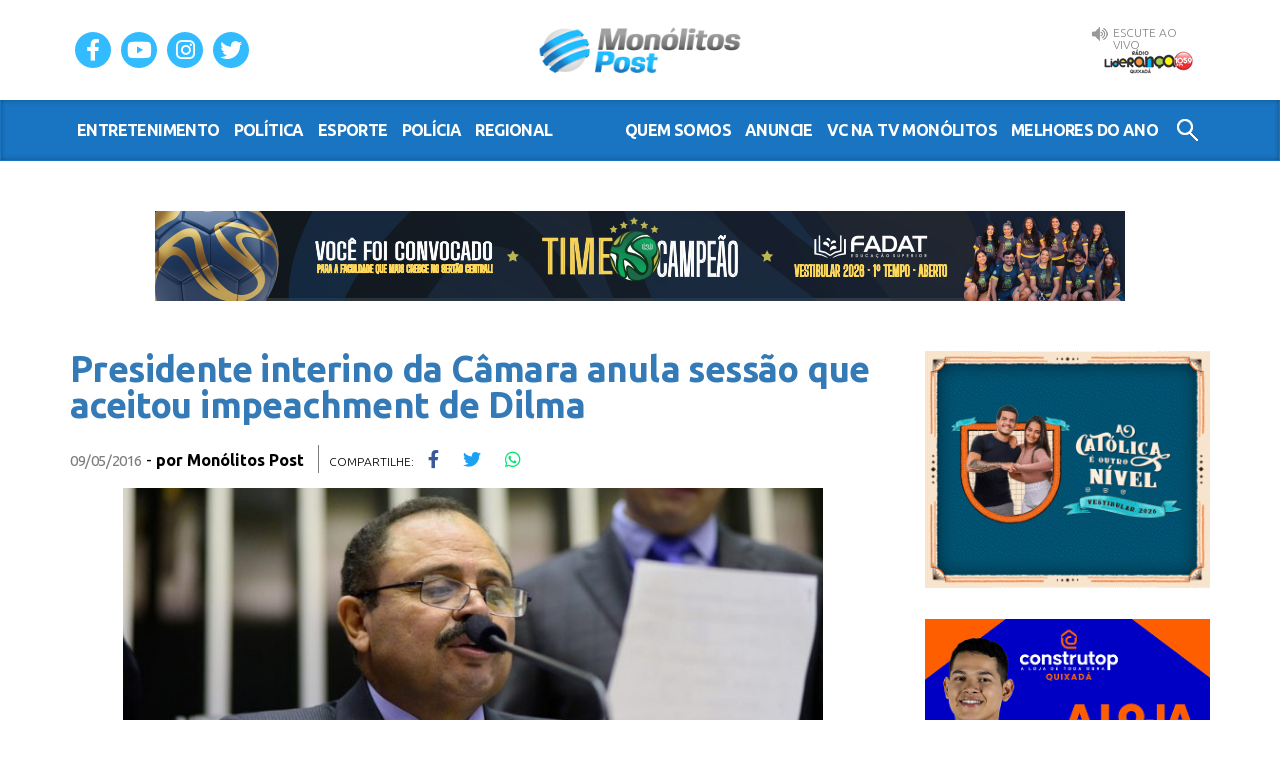

--- FILE ---
content_type: text/html; charset=UTF-8
request_url: https://www.monolitospost.com/2016/05/09/presidente-interino-da-camara-anula-sessao-que-aceitou-impeachment-de-dilma/
body_size: 10915
content:

<!DOCTYPE html>
<html lang="pt-BR">
<head>    
    <meta charset="UTF-8" />
    <meta http-equiv="X-UA-Compatible" content="IE=edge">
    <meta name="viewport" content="width=device-width, initial-scale=1">
	<meta name="google-site-verification" content="rqCNLRVVo-gpU7slxuxJed9vbcEul8e9vl7s0-jAF6s" />
    
    <title>Presidente interino da Câmara anula sessão que aceitou impeachment de Dilma | Monólitos Post</title>	        
    
    <link href="https://fonts.googleapis.com/css?family=Ubuntu:300,400,700" rel="stylesheet">
    <link href="https://fonts.googleapis.com/css?family=Gentium+Basic:400,400i,700" rel="stylesheet">
    <link rel="stylesheet" type="text/css" media="all" href="https://www.monolitospost.com/wp-content/themes/monolitospostv5.3/css/fontawesome.min.css" />
    <link rel="stylesheet" type="text/css" media="all" href="https://www.monolitospost.com/wp-content/themes/monolitospostv5.3/css/bootstrap.min.css" />
    <link rel="stylesheet" type="text/css" media="all" href="https://www.monolitospost.com/wp-content/themes/monolitospostv5.3/style.css?v5.2.7" />
    
    <script>
	  (function(i,s,o,g,r,a,m){i['GoogleAnalyticsObject']=r;i[r]=i[r]||function(){
	  (i[r].q=i[r].q||[]).push(arguments)},i[r].l=1*new Date();a=s.createElement(o),
	  m=s.getElementsByTagName(o)[0];a.async=1;a.src=g;m.parentNode.insertBefore(a,m)
	  })(window,document,'script','//www.google-analytics.com/analytics.js','ga');	
	  ga('create', 'UA-12477666-1', 'auto');
	  ga('send', 'pageview');	
	</script>

    <!-- Global site tag (gtag.js) - Google Analytics -->
    <script async src="https://www.googletagmanager.com/gtag/js?id=G-04ZQ671RBK"></script>
    <script>
    window.dataLayer = window.dataLayer || [];
    function gtag(){dataLayer.push(arguments);}
    gtag('js', new Date());
    gtag('config', 'G-04ZQ671RBK');
    </script>

    <!-- HTML5 shim and Respond.js for IE8 support of HTML5 elements and media queries -->
    <!--[if lt IE 9]>
      <script src="https://oss.maxcdn.com/html5shiv/3.7.2/html5shiv.min.js"></script>
      <script src="https://oss.maxcdn.com/respond/1.4.2/respond.min.js"></script>
    <![endif]-->
    
    
	<meta name='robots' content='max-image-preview:large' />
	<style>img:is([sizes="auto" i], [sizes^="auto," i]) { contain-intrinsic-size: 3000px 1500px }</style>
	<link rel="alternate" type="application/rss+xml" title="Feed de comentários para Monólitos Post &raquo; Presidente interino da Câmara anula sessão que aceitou impeachment de Dilma" href="https://www.monolitospost.com/2016/05/09/presidente-interino-da-camara-anula-sessao-que-aceitou-impeachment-de-dilma/feed/" />
<meta property="og:title" content="Presidente interino da Câmara anula sessão que aceitou impeachment de Dilma"/><meta property="og:type" content="article"/><meta property="og:url" content="https://www.monolitospost.com/2016/05/09/presidente-interino-da-camara-anula-sessao-que-aceitou-impeachment-de-dilma/"/><meta property="og:site_name" content="Monólitos Post"/><meta name="twitter:card" content="summary_large_image"><meta name="twitter:site" content="@monolitos"><meta name="twitter:domain" content="monolitospost.com"><meta name="twitter:creator" content="@monolitos"><meta name="twitter:title" content="Presidente interino da Câmara anula sessão que aceitou impeachment de Dilma"><meta name="twitter:description" content="<p>O presidente da Câmara dos Deputados, Waldir Maranhão (PP-MA), acatou nesta segunda-feira recurso ingressado pela Advocacia-Geral da União que pedia a anulação do processo de impeachment da presidente Dilma Rousseff. Como a ação contra a petista já está no Senado, Maranhão encaminhou ofício ao presidente da Casa, Renan Calheiros (PMDB-AL), pedindo que os autos sejam [&hellip;]</p>
"><meta property="og:image" content="https://www.monolitospost.com/wp-content/uploads/2016/05/waldir-maranhao.jpg"><meta name="twitter:image" content="https://www.monolitospost.com/wp-content/uploads/2016/05/waldir-maranhao.jpg"><script type="text/javascript">
/* <![CDATA[ */
window._wpemojiSettings = {"baseUrl":"https:\/\/s.w.org\/images\/core\/emoji\/16.0.1\/72x72\/","ext":".png","svgUrl":"https:\/\/s.w.org\/images\/core\/emoji\/16.0.1\/svg\/","svgExt":".svg","source":{"concatemoji":"https:\/\/www.monolitospost.com\/wp-includes\/js\/wp-emoji-release.min.js?ver=6.8.3"}};
/*! This file is auto-generated */
!function(s,n){var o,i,e;function c(e){try{var t={supportTests:e,timestamp:(new Date).valueOf()};sessionStorage.setItem(o,JSON.stringify(t))}catch(e){}}function p(e,t,n){e.clearRect(0,0,e.canvas.width,e.canvas.height),e.fillText(t,0,0);var t=new Uint32Array(e.getImageData(0,0,e.canvas.width,e.canvas.height).data),a=(e.clearRect(0,0,e.canvas.width,e.canvas.height),e.fillText(n,0,0),new Uint32Array(e.getImageData(0,0,e.canvas.width,e.canvas.height).data));return t.every(function(e,t){return e===a[t]})}function u(e,t){e.clearRect(0,0,e.canvas.width,e.canvas.height),e.fillText(t,0,0);for(var n=e.getImageData(16,16,1,1),a=0;a<n.data.length;a++)if(0!==n.data[a])return!1;return!0}function f(e,t,n,a){switch(t){case"flag":return n(e,"\ud83c\udff3\ufe0f\u200d\u26a7\ufe0f","\ud83c\udff3\ufe0f\u200b\u26a7\ufe0f")?!1:!n(e,"\ud83c\udde8\ud83c\uddf6","\ud83c\udde8\u200b\ud83c\uddf6")&&!n(e,"\ud83c\udff4\udb40\udc67\udb40\udc62\udb40\udc65\udb40\udc6e\udb40\udc67\udb40\udc7f","\ud83c\udff4\u200b\udb40\udc67\u200b\udb40\udc62\u200b\udb40\udc65\u200b\udb40\udc6e\u200b\udb40\udc67\u200b\udb40\udc7f");case"emoji":return!a(e,"\ud83e\udedf")}return!1}function g(e,t,n,a){var r="undefined"!=typeof WorkerGlobalScope&&self instanceof WorkerGlobalScope?new OffscreenCanvas(300,150):s.createElement("canvas"),o=r.getContext("2d",{willReadFrequently:!0}),i=(o.textBaseline="top",o.font="600 32px Arial",{});return e.forEach(function(e){i[e]=t(o,e,n,a)}),i}function t(e){var t=s.createElement("script");t.src=e,t.defer=!0,s.head.appendChild(t)}"undefined"!=typeof Promise&&(o="wpEmojiSettingsSupports",i=["flag","emoji"],n.supports={everything:!0,everythingExceptFlag:!0},e=new Promise(function(e){s.addEventListener("DOMContentLoaded",e,{once:!0})}),new Promise(function(t){var n=function(){try{var e=JSON.parse(sessionStorage.getItem(o));if("object"==typeof e&&"number"==typeof e.timestamp&&(new Date).valueOf()<e.timestamp+604800&&"object"==typeof e.supportTests)return e.supportTests}catch(e){}return null}();if(!n){if("undefined"!=typeof Worker&&"undefined"!=typeof OffscreenCanvas&&"undefined"!=typeof URL&&URL.createObjectURL&&"undefined"!=typeof Blob)try{var e="postMessage("+g.toString()+"("+[JSON.stringify(i),f.toString(),p.toString(),u.toString()].join(",")+"));",a=new Blob([e],{type:"text/javascript"}),r=new Worker(URL.createObjectURL(a),{name:"wpTestEmojiSupports"});return void(r.onmessage=function(e){c(n=e.data),r.terminate(),t(n)})}catch(e){}c(n=g(i,f,p,u))}t(n)}).then(function(e){for(var t in e)n.supports[t]=e[t],n.supports.everything=n.supports.everything&&n.supports[t],"flag"!==t&&(n.supports.everythingExceptFlag=n.supports.everythingExceptFlag&&n.supports[t]);n.supports.everythingExceptFlag=n.supports.everythingExceptFlag&&!n.supports.flag,n.DOMReady=!1,n.readyCallback=function(){n.DOMReady=!0}}).then(function(){return e}).then(function(){var e;n.supports.everything||(n.readyCallback(),(e=n.source||{}).concatemoji?t(e.concatemoji):e.wpemoji&&e.twemoji&&(t(e.twemoji),t(e.wpemoji)))}))}((window,document),window._wpemojiSettings);
/* ]]> */
</script>
<style id='wp-emoji-styles-inline-css' type='text/css'>

	img.wp-smiley, img.emoji {
		display: inline !important;
		border: none !important;
		box-shadow: none !important;
		height: 1em !important;
		width: 1em !important;
		margin: 0 0.07em !important;
		vertical-align: -0.1em !important;
		background: none !important;
		padding: 0 !important;
	}
</style>
<link rel='stylesheet' id='wp-block-library-css' href='https://www.monolitospost.com/wp-includes/css/dist/block-library/style.min.css?ver=6.8.3' type='text/css' media='all' />
<style id='classic-theme-styles-inline-css' type='text/css'>
/*! This file is auto-generated */
.wp-block-button__link{color:#fff;background-color:#32373c;border-radius:9999px;box-shadow:none;text-decoration:none;padding:calc(.667em + 2px) calc(1.333em + 2px);font-size:1.125em}.wp-block-file__button{background:#32373c;color:#fff;text-decoration:none}
</style>
<style id='global-styles-inline-css' type='text/css'>
:root{--wp--preset--aspect-ratio--square: 1;--wp--preset--aspect-ratio--4-3: 4/3;--wp--preset--aspect-ratio--3-4: 3/4;--wp--preset--aspect-ratio--3-2: 3/2;--wp--preset--aspect-ratio--2-3: 2/3;--wp--preset--aspect-ratio--16-9: 16/9;--wp--preset--aspect-ratio--9-16: 9/16;--wp--preset--color--black: #000000;--wp--preset--color--cyan-bluish-gray: #abb8c3;--wp--preset--color--white: #ffffff;--wp--preset--color--pale-pink: #f78da7;--wp--preset--color--vivid-red: #cf2e2e;--wp--preset--color--luminous-vivid-orange: #ff6900;--wp--preset--color--luminous-vivid-amber: #fcb900;--wp--preset--color--light-green-cyan: #7bdcb5;--wp--preset--color--vivid-green-cyan: #00d084;--wp--preset--color--pale-cyan-blue: #8ed1fc;--wp--preset--color--vivid-cyan-blue: #0693e3;--wp--preset--color--vivid-purple: #9b51e0;--wp--preset--gradient--vivid-cyan-blue-to-vivid-purple: linear-gradient(135deg,rgba(6,147,227,1) 0%,rgb(155,81,224) 100%);--wp--preset--gradient--light-green-cyan-to-vivid-green-cyan: linear-gradient(135deg,rgb(122,220,180) 0%,rgb(0,208,130) 100%);--wp--preset--gradient--luminous-vivid-amber-to-luminous-vivid-orange: linear-gradient(135deg,rgba(252,185,0,1) 0%,rgba(255,105,0,1) 100%);--wp--preset--gradient--luminous-vivid-orange-to-vivid-red: linear-gradient(135deg,rgba(255,105,0,1) 0%,rgb(207,46,46) 100%);--wp--preset--gradient--very-light-gray-to-cyan-bluish-gray: linear-gradient(135deg,rgb(238,238,238) 0%,rgb(169,184,195) 100%);--wp--preset--gradient--cool-to-warm-spectrum: linear-gradient(135deg,rgb(74,234,220) 0%,rgb(151,120,209) 20%,rgb(207,42,186) 40%,rgb(238,44,130) 60%,rgb(251,105,98) 80%,rgb(254,248,76) 100%);--wp--preset--gradient--blush-light-purple: linear-gradient(135deg,rgb(255,206,236) 0%,rgb(152,150,240) 100%);--wp--preset--gradient--blush-bordeaux: linear-gradient(135deg,rgb(254,205,165) 0%,rgb(254,45,45) 50%,rgb(107,0,62) 100%);--wp--preset--gradient--luminous-dusk: linear-gradient(135deg,rgb(255,203,112) 0%,rgb(199,81,192) 50%,rgb(65,88,208) 100%);--wp--preset--gradient--pale-ocean: linear-gradient(135deg,rgb(255,245,203) 0%,rgb(182,227,212) 50%,rgb(51,167,181) 100%);--wp--preset--gradient--electric-grass: linear-gradient(135deg,rgb(202,248,128) 0%,rgb(113,206,126) 100%);--wp--preset--gradient--midnight: linear-gradient(135deg,rgb(2,3,129) 0%,rgb(40,116,252) 100%);--wp--preset--font-size--small: 13px;--wp--preset--font-size--medium: 20px;--wp--preset--font-size--large: 36px;--wp--preset--font-size--x-large: 42px;--wp--preset--spacing--20: 0.44rem;--wp--preset--spacing--30: 0.67rem;--wp--preset--spacing--40: 1rem;--wp--preset--spacing--50: 1.5rem;--wp--preset--spacing--60: 2.25rem;--wp--preset--spacing--70: 3.38rem;--wp--preset--spacing--80: 5.06rem;--wp--preset--shadow--natural: 6px 6px 9px rgba(0, 0, 0, 0.2);--wp--preset--shadow--deep: 12px 12px 50px rgba(0, 0, 0, 0.4);--wp--preset--shadow--sharp: 6px 6px 0px rgba(0, 0, 0, 0.2);--wp--preset--shadow--outlined: 6px 6px 0px -3px rgba(255, 255, 255, 1), 6px 6px rgba(0, 0, 0, 1);--wp--preset--shadow--crisp: 6px 6px 0px rgba(0, 0, 0, 1);}:where(.is-layout-flex){gap: 0.5em;}:where(.is-layout-grid){gap: 0.5em;}body .is-layout-flex{display: flex;}.is-layout-flex{flex-wrap: wrap;align-items: center;}.is-layout-flex > :is(*, div){margin: 0;}body .is-layout-grid{display: grid;}.is-layout-grid > :is(*, div){margin: 0;}:where(.wp-block-columns.is-layout-flex){gap: 2em;}:where(.wp-block-columns.is-layout-grid){gap: 2em;}:where(.wp-block-post-template.is-layout-flex){gap: 1.25em;}:where(.wp-block-post-template.is-layout-grid){gap: 1.25em;}.has-black-color{color: var(--wp--preset--color--black) !important;}.has-cyan-bluish-gray-color{color: var(--wp--preset--color--cyan-bluish-gray) !important;}.has-white-color{color: var(--wp--preset--color--white) !important;}.has-pale-pink-color{color: var(--wp--preset--color--pale-pink) !important;}.has-vivid-red-color{color: var(--wp--preset--color--vivid-red) !important;}.has-luminous-vivid-orange-color{color: var(--wp--preset--color--luminous-vivid-orange) !important;}.has-luminous-vivid-amber-color{color: var(--wp--preset--color--luminous-vivid-amber) !important;}.has-light-green-cyan-color{color: var(--wp--preset--color--light-green-cyan) !important;}.has-vivid-green-cyan-color{color: var(--wp--preset--color--vivid-green-cyan) !important;}.has-pale-cyan-blue-color{color: var(--wp--preset--color--pale-cyan-blue) !important;}.has-vivid-cyan-blue-color{color: var(--wp--preset--color--vivid-cyan-blue) !important;}.has-vivid-purple-color{color: var(--wp--preset--color--vivid-purple) !important;}.has-black-background-color{background-color: var(--wp--preset--color--black) !important;}.has-cyan-bluish-gray-background-color{background-color: var(--wp--preset--color--cyan-bluish-gray) !important;}.has-white-background-color{background-color: var(--wp--preset--color--white) !important;}.has-pale-pink-background-color{background-color: var(--wp--preset--color--pale-pink) !important;}.has-vivid-red-background-color{background-color: var(--wp--preset--color--vivid-red) !important;}.has-luminous-vivid-orange-background-color{background-color: var(--wp--preset--color--luminous-vivid-orange) !important;}.has-luminous-vivid-amber-background-color{background-color: var(--wp--preset--color--luminous-vivid-amber) !important;}.has-light-green-cyan-background-color{background-color: var(--wp--preset--color--light-green-cyan) !important;}.has-vivid-green-cyan-background-color{background-color: var(--wp--preset--color--vivid-green-cyan) !important;}.has-pale-cyan-blue-background-color{background-color: var(--wp--preset--color--pale-cyan-blue) !important;}.has-vivid-cyan-blue-background-color{background-color: var(--wp--preset--color--vivid-cyan-blue) !important;}.has-vivid-purple-background-color{background-color: var(--wp--preset--color--vivid-purple) !important;}.has-black-border-color{border-color: var(--wp--preset--color--black) !important;}.has-cyan-bluish-gray-border-color{border-color: var(--wp--preset--color--cyan-bluish-gray) !important;}.has-white-border-color{border-color: var(--wp--preset--color--white) !important;}.has-pale-pink-border-color{border-color: var(--wp--preset--color--pale-pink) !important;}.has-vivid-red-border-color{border-color: var(--wp--preset--color--vivid-red) !important;}.has-luminous-vivid-orange-border-color{border-color: var(--wp--preset--color--luminous-vivid-orange) !important;}.has-luminous-vivid-amber-border-color{border-color: var(--wp--preset--color--luminous-vivid-amber) !important;}.has-light-green-cyan-border-color{border-color: var(--wp--preset--color--light-green-cyan) !important;}.has-vivid-green-cyan-border-color{border-color: var(--wp--preset--color--vivid-green-cyan) !important;}.has-pale-cyan-blue-border-color{border-color: var(--wp--preset--color--pale-cyan-blue) !important;}.has-vivid-cyan-blue-border-color{border-color: var(--wp--preset--color--vivid-cyan-blue) !important;}.has-vivid-purple-border-color{border-color: var(--wp--preset--color--vivid-purple) !important;}.has-vivid-cyan-blue-to-vivid-purple-gradient-background{background: var(--wp--preset--gradient--vivid-cyan-blue-to-vivid-purple) !important;}.has-light-green-cyan-to-vivid-green-cyan-gradient-background{background: var(--wp--preset--gradient--light-green-cyan-to-vivid-green-cyan) !important;}.has-luminous-vivid-amber-to-luminous-vivid-orange-gradient-background{background: var(--wp--preset--gradient--luminous-vivid-amber-to-luminous-vivid-orange) !important;}.has-luminous-vivid-orange-to-vivid-red-gradient-background{background: var(--wp--preset--gradient--luminous-vivid-orange-to-vivid-red) !important;}.has-very-light-gray-to-cyan-bluish-gray-gradient-background{background: var(--wp--preset--gradient--very-light-gray-to-cyan-bluish-gray) !important;}.has-cool-to-warm-spectrum-gradient-background{background: var(--wp--preset--gradient--cool-to-warm-spectrum) !important;}.has-blush-light-purple-gradient-background{background: var(--wp--preset--gradient--blush-light-purple) !important;}.has-blush-bordeaux-gradient-background{background: var(--wp--preset--gradient--blush-bordeaux) !important;}.has-luminous-dusk-gradient-background{background: var(--wp--preset--gradient--luminous-dusk) !important;}.has-pale-ocean-gradient-background{background: var(--wp--preset--gradient--pale-ocean) !important;}.has-electric-grass-gradient-background{background: var(--wp--preset--gradient--electric-grass) !important;}.has-midnight-gradient-background{background: var(--wp--preset--gradient--midnight) !important;}.has-small-font-size{font-size: var(--wp--preset--font-size--small) !important;}.has-medium-font-size{font-size: var(--wp--preset--font-size--medium) !important;}.has-large-font-size{font-size: var(--wp--preset--font-size--large) !important;}.has-x-large-font-size{font-size: var(--wp--preset--font-size--x-large) !important;}
:where(.wp-block-post-template.is-layout-flex){gap: 1.25em;}:where(.wp-block-post-template.is-layout-grid){gap: 1.25em;}
:where(.wp-block-columns.is-layout-flex){gap: 2em;}:where(.wp-block-columns.is-layout-grid){gap: 2em;}
:root :where(.wp-block-pullquote){font-size: 1.5em;line-height: 1.6;}
</style>
<link rel='stylesheet' id='contact-form-7-css' href='https://www.monolitospost.com/wp-content/plugins/contact-form-7/includes/css/styles.css?ver=6.1.1' type='text/css' media='all' />
<link rel='stylesheet' id='wp-polls-css' href='https://www.monolitospost.com/wp-content/plugins/wp-polls/polls-css.css?ver=2.77.3' type='text/css' media='all' />
<style id='wp-polls-inline-css' type='text/css'>
.wp-polls .pollbar {
	margin: 1px;
	font-size: 18px;
	line-height: 20px;
	height: 20px;
	background: #2172C5;
	border: 1px solid #134272;
}

</style>
<script type="text/javascript" src="https://www.monolitospost.com/wp-includes/js/jquery/jquery.min.js?ver=3.7.1" id="jquery-core-js"></script>
<script type="text/javascript" src="https://www.monolitospost.com/wp-includes/js/jquery/jquery-migrate.min.js?ver=3.4.1" id="jquery-migrate-js"></script>
<link rel="https://api.w.org/" href="https://www.monolitospost.com/wp-json/" /><link rel="alternate" title="JSON" type="application/json" href="https://www.monolitospost.com/wp-json/wp/v2/posts/45140" /><link rel="EditURI" type="application/rsd+xml" title="RSD" href="https://www.monolitospost.com/xmlrpc.php?rsd" />
<meta name="generator" content="WordPress 6.8.3" />
<link rel="canonical" href="https://www.monolitospost.com/2016/05/09/presidente-interino-da-camara-anula-sessao-que-aceitou-impeachment-de-dilma/" />
<link rel='shortlink' href='https://www.monolitospost.com/?p=45140' />
<link rel="alternate" title="oEmbed (JSON)" type="application/json+oembed" href="https://www.monolitospost.com/wp-json/oembed/1.0/embed?url=https%3A%2F%2Fwww.monolitospost.com%2F2016%2F05%2F09%2Fpresidente-interino-da-camara-anula-sessao-que-aceitou-impeachment-de-dilma%2F" />
<link rel="alternate" title="oEmbed (XML)" type="text/xml+oembed" href="https://www.monolitospost.com/wp-json/oembed/1.0/embed?url=https%3A%2F%2Fwww.monolitospost.com%2F2016%2F05%2F09%2Fpresidente-interino-da-camara-anula-sessao-que-aceitou-impeachment-de-dilma%2F&#038;format=xml" />
<style type="text/css">#wp-admin-bar-w3tc, #wp-admin-bar-appearance, #wp-admin-bar-new-page, #wp-admin-bar-new-post, #wp-admin-bar-new-link, #wp-admin-bar-new-user, #wp-admin-bar-new-media, #wp-admin-bar-new-theme, #wp-admin-bar-new-plugin {display:none;}</style>            
</head>

<body class="wp-singular post-template-default single single-post postid-45140 single-format-standard wp-theme-monolitospostv53">
    
<div id="fb-root"></div>
<script>(function(d, s, id) {
  var js, fjs = d.getElementsByTagName(s)[0];
  if (d.getElementById(id)) return;
  js = d.createElement(s); js.id = id;
  js.src = 'https://connect.facebook.net/pt_BR/sdk.js#xfbml=1&version=v2.12';
  fjs.parentNode.insertBefore(js, fjs);
}(document, 'script', 'facebook-jssdk'));</script>

<header class="site-header">
    <div class="container">
        <h1 class="site-logo"><a class="navbar-brand" href="https://www.monolitospost.com/">Monólitos Post</a></h1>
        
        <nav class="social-nav">
            <ul>
                <li><a target="_blank" href="https://www.facebook.com/monolitospost/"><i class="fab fa-facebook-f"></i></a></li>
                <li><a target="_blank" href="https://www.youtube.com/user/MonolitosPOST"><i class="fab fa-youtube"></i></a></li>
                <li><a target="_blank" href="https://www.instagram.com/monolitospost/"><i class="fab fa-instagram"></i></a></li>
                <li><a target="_blank" href="https://twitter.com/monolitos"><i class="fab fa-twitter"></i></a></li>
            </ul>
        </nav>
        
        <div class="aovivo">
			<span class="aovivo-label">Escute AO VIVO</span>
			<a class="aovivo-fm" target="_blank" href="https://www.radios.com.br/aovivo/radio-lideranca-1059-fm/13689">Rádio Liderança FM 105,9 AO VIVO</a>			
		</div>
    </div>
    <button aria-controls="navbar-primary" aria-expanded="false" class="collapsed navbar-toggle" data-target="#navbar-primary" data-toggle=collapse type=button>
        <span class=sr-only>Menu</span>
        <span class=icon-bar></span> 
        <span class=icon-bar></span> 
        <span class=icon-bar></span> 
    </button>
    <nav class="navbar collapse navbar-collapse" id="navbar-primary">
        <div class="container">
            <ul class="nav navbar-nav">                
    		  	<li><a href="https://www.monolitospost.com/category/noticias/entretenimento/">entretenimento</a></li>
    		  	<li><a href="https://www.monolitospost.com/category/noticias/politica/">política</a></li>
    		  	<li><a href="https://www.monolitospost.com/category/noticias/esporte/">esporte</a></li>
    		  	<li><a href="https://www.monolitospost.com/category/noticias/policia/">polícia</a></li>    		  	
    		  	<li><a href="https://www.monolitospost.com/category/noticias/regional/">regional</a></li>                
            </ul>
            <ul class="nav navbar-nav navbar-right">
                <li><a href="https://www.monolitospost.com/quem-somos/">Quem somos</a></li>
                <li><a href="https://www.monolitospost.com/anuncie/">Anuncie</a></li>
                <li><a href="https://www.monolitospost.com/vc-na-tvmonolitos/">VC na TV Monólitos</a></li>
                <li><a href="https://www.monolitospost.com/melhoresdoano/">Melhores do Ano</a></li>
                <li><a class="icon-search" href="">Buscar no Site</a></li>
            </ul>
            <form style="display:none;" method="get" action="https://www.monolitospost.com/" class="navbar-form navbar-right">
                <div class="form-group">
                    <input type="text" name="s" id="s" placeholder="Buscar no site..." class="form-control">
                </div>
            </form>
        </div>
    </nav>    
</header>

<section class="site-content">
    
    
    <div class="banner-topo">
    							
	<a class="banner" target="_blank" href="https://www.instagram.com/fadatquixada/"><img width="970" height="90" src="https://www.monolitospost.com/wp-content/uploads/2025/01/faixa-site-monolitos-campanha-2026.png" class="attachment-full size-full wp-post-image" alt="" decoding="async" fetchpriority="high" srcset="https://www.monolitospost.com/wp-content/uploads/2025/01/faixa-site-monolitos-campanha-2026.png 970w, https://www.monolitospost.com/wp-content/uploads/2025/01/faixa-site-monolitos-campanha-2026-300x28.png 300w, https://www.monolitospost.com/wp-content/uploads/2025/01/faixa-site-monolitos-campanha-2026-768x71.png 768w" sizes="(max-width: 970px) 100vw, 970px" /></a>
	<a class="banner" target="_blank" href="https://www.instagram.com/fadatquixada/"><img width="970" height="90" src="https://www.monolitospost.com/wp-content/uploads/2025/01/faixa-site-monolitos-campanha-2026.png" class="attachment-full size-full wp-post-image" alt="" decoding="async" srcset="https://www.monolitospost.com/wp-content/uploads/2025/01/faixa-site-monolitos-campanha-2026.png 970w, https://www.monolitospost.com/wp-content/uploads/2025/01/faixa-site-monolitos-campanha-2026-300x28.png 300w, https://www.monolitospost.com/wp-content/uploads/2025/01/faixa-site-monolitos-campanha-2026-768x71.png 768w" sizes="(max-width: 970px) 100vw, 970px" /></a>
		</div>           
	<div class="container">    
    	<div class="row">
		    <div class="content-column content-main">
            
				                
                                      				
				<h2 class="post-title"><a href="https://www.monolitospost.com/2016/05/09/presidente-interino-da-camara-anula-sessao-que-aceitou-impeachment-de-dilma/" rel="bookmark" title="Presidente interino da Câmara anula sessão que aceitou impeachment de Dilma">Presidente interino da Câmara anula sessão que aceitou impeachment de Dilma</a></h2>
				<span class="post-date">09/05/2016</span> - <span class="post-details">por <a href="https://www.monolitospost.com/author/monolitospost/" title="Posts de Monólitos Post" rel="author">Monólitos Post</a> </span>
				<ul class="compartilhe">
    				<li>Compartilhe:</li>
    				<li><a style="color:#3B5998;" href="javascript:;" onclick="window.open('http://www.facebook.com/sharer.php?u=https://www.monolitospost.com/2016/05/09/presidente-interino-da-camara-anula-sessao-que-aceitou-impeachment-de-dilma/','fb-shared','width=500,height=470'); return false;"><i class="fab fa-facebook-f"></i></a></li>
    				<li><a style="color:#1DA1F2;" href="javascript:;" onclick="window.open('https://twitter.com/intent/tweet?url=https://www.monolitospost.com/2016/05/09/presidente-interino-da-camara-anula-sessao-que-aceitou-impeachment-de-dilma/&text=Presidente interino da Câmara anula sessão que aceitou impeachment de Dilma&via=monolitos&hashtags=','twt-shared','width=500,height=470'); return false;"><i class="fab fa-twitter"></i></a></li>    				
    				<li><a style="color:#00E676;" href="whatsapp://send?text=*Presidente interino da Câmara anula sessão que aceitou impeachment de Dilma* https://www.monolitospost.com/2016/05/09/presidente-interino-da-camara-anula-sessao-que-aceitou-impeachment-de-dilma/"><i class="fab fa-whatsapp"></i></a></li>
                </ul>


                <div class="post">					
					<p><a href="http://www.monolitospost.com/wp-content/uploads/2016/05/waldir-maranhao.jpg"><img decoding="async" class="aligncenter wp-image-45141" src="http://www.monolitospost.com/wp-content/uploads/2016/05/waldir-maranhao.jpg" alt="waldir-maranhao" width="700" height="303" srcset="https://www.monolitospost.com/wp-content/uploads/2016/05/waldir-maranhao.jpg 1260w, https://www.monolitospost.com/wp-content/uploads/2016/05/waldir-maranhao-300x130.jpg 300w, https://www.monolitospost.com/wp-content/uploads/2016/05/waldir-maranhao-768x332.jpg 768w, https://www.monolitospost.com/wp-content/uploads/2016/05/waldir-maranhao-1024x443.jpg 1024w" sizes="(max-width: 700px) 100vw, 700px" /></a></p>
<p>O presidente da Câmara dos Deputados, <strong>Waldir Maranhão</strong> (PP-MA), acatou nesta segunda-feira recurso ingressado pela Advocacia-Geral da União que pedia a anulação do processo de impeachment da presidente Dilma Rousseff. Como a ação contra a petista já está no Senado, Maranhão encaminhou ofício ao presidente da Casa, Renan Calheiros (PMDB-AL), pedindo que os autos sejam devolvidos à Câmara.</p>
<p>Maranhão, no despacho, afirmou que ocorreram vícios que tornaram nula a sessão da Câmara que deu prosseguimento à ação contra Dilma. Em um argumento controverso, o novo presidente afirmou que os partidos políticos não poderiam ter fechado questão ou firmado orientação para que os parlamentares votassem de um modo sobre o afastamento da presidente da República. “No caso, deveriam votar de acordo com suas convicções pessoais e livremente”, escreveu.</p>
<p>“Não poderiam os senhores parlamentares antes da conclusão da votação terem anunciado publicamente os seus votos, na medida em que isso caracteriza prejulgamento e clara ofensa ao amplo direito de defesa que está consagrado na Constituição. Do mesmo modo, não poderia a defesa da senhora presidente da República ter deixado de falar por último no momento da votação, como acabou ocorrendo”, continuou Maranhão.</p>
										
					
									</div>
				
				<hr>
				
				<div class="facebook-page"><div class="fb-page" data-href="https://www.facebook.com/monolitospost/"  data-width="900" data-small-header="false" data-adapt-container-width="true" data-hide-cover="false" data-show-facepile="true"><blockquote cite="https://www.facebook.com/monolitospost/" class="fb-xfbml-parse-ignore"><a href="https://www.facebook.com/monolitospost/">MonólitosPOST</a></blockquote></div></div>				
				<hr>
				
                <div id="taboola-below-article-thumbnails"></div>
                <script type="text/javascript">
                  window._taboola = window._taboola || [];
                  _taboola.push({
                    mode: 'thumbnails-a',
                    container: 'taboola-below-article-thumbnails',
                    placement: 'Below Article Thumbnails',
                    target_type: 'mix'
                  });
                </script>														
				
				<hr>
				
								
                
                <div id="comments">
	<h3>Comentários</h3>
	
	<div class="msgcomments">Os comentários abaixo não representam a opinião do Monólitos Post; a responsabilidade é do autor da mensagem.</div>	

	<div class="navigation">
		<div class="next-posts"></div>
		<div class="prev-posts"></div>
	</div>

	<ol class="commentlist">
			</ol>

	<div class="navigation">
		<div class="next-posts"></div>
		<div class="prev-posts"></div>
	</div>
	
 

<div id="respond">

	<h3>Deixe seu comentário</h3>

	<div class="cancel-comment-reply">
		<a rel="nofollow" id="cancel-comment-reply-link" href="/2016/05/09/presidente-interino-da-camara-anula-sessao-que-aceitou-impeachment-de-dilma/#respond" style="display:none;">Clique aqui para cancelar a resposta.</a>	</div>

	
	<form action="https://www.monolitospost.com/wp-comments-post.php" method="post" id="commentform">

		
			<div>
				<label for="author">Nome</label>
				<input type="text" name="author" id="author" value="" class="border" size="22" tabindex="1" aria-required='true' />				
			</div>

			<div>
				<label for="email">E-mail</label>
				<input type="text" name="email" id="email" value="" class="border" size="22" tabindex="2" aria-required='true' />				
			</div>

			<div>
				<label for="url">Website</label>
				<input type="text" name="url" id="url" value="" class="border" size="22" tabindex="3" />				
			</div>

		
		<div>
			<label for="comment">Comentário</label>
			<textarea name="comment" id="comment" class="border" cols="58" rows="10" tabindex="4"></textarea>
		</div>	
		
		<div>
			<input class="btn" name="submit" type="submit" id="submit" tabindex="5" value="Enviar" />
			<input type='hidden' name='comment_post_ID' value='45140' id='comment_post_ID' />
<input type='hidden' name='comment_parent' id='comment_parent' value='0' />
		</div>
		
		<p style="display: none;"><input type="hidden" id="akismet_comment_nonce" name="akismet_comment_nonce" value="8099425ac2" /></p><p style="display: none !important;" class="akismet-fields-container" data-prefix="ak_"><label>&#916;<textarea name="ak_hp_textarea" cols="45" rows="8" maxlength="100"></textarea></label><input type="hidden" id="ak_js_1" name="ak_js" value="211"/><script>document.getElementById( "ak_js_1" ).setAttribute( "value", ( new Date() ).getTime() );</script></p>
		<div class="msgcomments">Os comentários do site Monólitos Post tem como objetivo promover o debate acerca dos assuntos tratados em cada reportagem.<br class="no-mobile"> O conteúdo de cada comentário é de única e exclusiva responsabilidade civil e penal do cadastrado.</div>
	</form>

		
</div>

</div>
                                                    
				               
							
			</div>			
			
			        <div class="content-side">
            <div class="sidebar">

								
								<!-- <div class="banner-lateral-bnb"><script src="https://s3-sa-east-1.amazonaws.com/cdn.zygon.digital/__g_tags/2019/monolitos-portal/home/slot2.js"></script></div> -->
                <div class="banners-laterais">
					
									
				                <div class="banner-lateral-2">
					<a class="banner-lateral" target="_blank" href="https://estudenaunicatolica.com.br/ "><img width="300" height="250" src="https://www.monolitospost.com/wp-content/uploads/2023/03/UniCatolica.gif" class="attachment-post-thumbnail size-post-thumbnail wp-post-image" alt="" decoding="async" loading="lazy" /></a>					
				</div>					
									
				                <div class="banner-lateral-3">
					<a class="banner-lateral" target="_blank" href="https://construtop.com.br/ofertas-quixada/"><img width="300" height="250" src="https://www.monolitospost.com/wp-content/uploads/2019/10/Construtop.png" class="attachment-post-thumbnail size-post-thumbnail wp-post-image" alt="" decoding="async" loading="lazy" /></a>					
				</div>					
									
								
				<div class="banner-lateral-4">
					<a class="banner-lateral" target="_blank" href="http://www.enelnordeste.com.br/"></a>					
				</div>					
									
				</div>					
				
								
				<div class="banners-laterais">					
					
									
									
								</div>					
				    			
    																	
    									
    			
                    				<div class="mais-lidos">
    					<h3 class="subtitle">Mais Lidos</h3>
    					<ul>
    						    						<li><a class="destaque-inline" href="https://www.monolitospost.com/2026/01/30/justica-eleitoral-cassa-mandato-de-vereadora-em-quixada/">Justiça Eleitoral cassa mandato de vereadora em Quixadá</a></li>
    						    						<li><a class="destaque-inline" href="https://www.monolitospost.com/2026/01/30/quixada-medico-yuri-portela-e-preso-por-suspeita-de-assedio-sexual-defesa-afirma-que-prisao-e-desnecessaria/">Quixadá: Médico Yuri Portela é preso por suspeita de assédio sexual; defesa afirma que prisão é &#8220;desnecessária&#8221;</a></li>
    						    						<li><a class="destaque-inline" href="https://www.monolitospost.com/2026/01/28/tv-monolitos-obras-das-150-novas-moradias-do-minha-casa-minha-vida-em-quixada-deverao-ser-concluidas-ate-marco/">TV Monólitos: Obras das 150 novas moradias do Minha Casa Minha Vida em Quixadá deverão ser concluídas até março</a></li>
    						    						<li><a class="destaque-inline" href="https://www.monolitospost.com/2026/01/29/tio-suspeito-de-estuprar-a-propria-sobrinha-e-preso-pela-policia-civil-em-quixada/">Tio suspeito de estuprar a própria sobrinha é preso pela Polícia Civil em Quixadá</a></li>
    						    						<li><a class="destaque-inline" href="https://www.monolitospost.com/2026/01/28/quixada-ana-castela-taty-girl-jonas-esticado-e-junior-vianna-prometem-agitar-o-maior-carnaval-do-sertao-central/">Quixadá: Ana Castela, Taty Girl, Jonas Esticado e Junior Vianna prometem agitar o maior Carnaval do Sertão Central</a></li>
    						    					</ul>
    				</div>
    			                    				
    			
    			                
                			
		    </div>
        </div>			
		</div>
    </div>
				
		
</section>

<footer class="site-footer">
    <div class="container">
        <h1 class="monolitospost-logo"><a href="https://www.monolitospost.com/">Monólitos Post</a></h1>
        <p>&copy; 2026 Monólitos Post - O Ceará se informa aqui! | <a href="https://www.monolitospost.com/politica-de-privacidade/">Política de Privacidade</a></p>				
		<a id="notoris" href="https://notoris.com.br" target="_blank">notoris - agência digital</a>
    </div> <!-- /container -->
</footer>

<script src="https://ajax.googleapis.com/ajax/libs/jquery/1.12.4/jquery.min.js"></script>
<script src="https://www.monolitospost.com/wp-content/themes/monolitospostv5.3/js/bootstrap.min.js"></script>
<script src="https://www.monolitospost.com/wp-content/themes/monolitospostv5.3/js/galleria-1.4.2.min.js"></script>

<script>
    

$(function() {
    // Banners
	$('.banner-topo .banner:gt(0)').hide();
	setInterval(function(){
		$('.banner-topo .banner:first-child').fadeOut().next('a').fadeIn().end().appendTo('.banner-topo');
	}, 3000);
	
	if ( $( "#galleria" ).length ) { 
		// Galleria load and run
		Galleria.loadTheme('https://www.monolitospost.com/wp-content/themes/monolitospostv5.3/js/galleria.classic.min.js');
		Galleria.run('#galleria');
 	}

	$( ".icon-search" ).on( "click", function(e) {
		e.preventDefault();
		$('.navbar-form').slideToggle( "slow" );
	});	 

});
</script>

<script type="speculationrules">
{"prefetch":[{"source":"document","where":{"and":[{"href_matches":"\/*"},{"not":{"href_matches":["\/wp-*.php","\/wp-admin\/*","\/wp-content\/uploads\/*","\/wp-content\/*","\/wp-content\/plugins\/*","\/wp-content\/themes\/monolitospostv5.3\/*","\/*\\?(.+)"]}},{"not":{"selector_matches":"a[rel~=\"nofollow\"]"}},{"not":{"selector_matches":".no-prefetch, .no-prefetch a"}}]},"eagerness":"conservative"}]}
</script>
<script type="text/javascript" src="https://www.monolitospost.com/wp-includes/js/dist/hooks.min.js?ver=4d63a3d491d11ffd8ac6" id="wp-hooks-js"></script>
<script type="text/javascript" src="https://www.monolitospost.com/wp-includes/js/dist/i18n.min.js?ver=5e580eb46a90c2b997e6" id="wp-i18n-js"></script>
<script type="text/javascript" id="wp-i18n-js-after">
/* <![CDATA[ */
wp.i18n.setLocaleData( { 'text direction\u0004ltr': [ 'ltr' ] } );
/* ]]> */
</script>
<script type="text/javascript" src="https://www.monolitospost.com/wp-content/plugins/contact-form-7/includes/swv/js/index.js?ver=6.1.1" id="swv-js"></script>
<script type="text/javascript" id="contact-form-7-js-translations">
/* <![CDATA[ */
( function( domain, translations ) {
	var localeData = translations.locale_data[ domain ] || translations.locale_data.messages;
	localeData[""].domain = domain;
	wp.i18n.setLocaleData( localeData, domain );
} )( "contact-form-7", {"translation-revision-date":"2025-05-19 13:41:20+0000","generator":"GlotPress\/4.0.1","domain":"messages","locale_data":{"messages":{"":{"domain":"messages","plural-forms":"nplurals=2; plural=n > 1;","lang":"pt_BR"},"Error:":["Erro:"]}},"comment":{"reference":"includes\/js\/index.js"}} );
/* ]]> */
</script>
<script type="text/javascript" id="contact-form-7-js-before">
/* <![CDATA[ */
var wpcf7 = {
    "api": {
        "root": "https:\/\/www.monolitospost.com\/wp-json\/",
        "namespace": "contact-form-7\/v1"
    },
    "cached": 1
};
/* ]]> */
</script>
<script type="text/javascript" src="https://www.monolitospost.com/wp-content/plugins/contact-form-7/includes/js/index.js?ver=6.1.1" id="contact-form-7-js"></script>
<script type="text/javascript" id="wp-polls-js-extra">
/* <![CDATA[ */
var pollsL10n = {"ajax_url":"https:\/\/www.monolitospost.com\/wp-admin\/admin-ajax.php","text_wait":"Seu \u00faltimo pedido ainda est\u00e1 sendo processada. Por favor espere um pouco...","text_valid":"Por favor, escolha uma resposta v\u00e1lida.","text_multiple":"N\u00famero m\u00e1ximo de op\u00e7\u00f5es permitidas:","show_loading":"1","show_fading":"1"};
/* ]]> */
</script>
<script type="text/javascript" src="https://www.monolitospost.com/wp-content/plugins/wp-polls/polls-js.js?ver=2.77.3" id="wp-polls-js"></script>
<script defer type="text/javascript" src="https://www.monolitospost.com/wp-content/plugins/akismet/_inc/akismet-frontend.js?ver=1758548102" id="akismet-frontend-js"></script>

</body>
</html>
<!--
Performance optimized by W3 Total Cache. Learn more: https://www.boldgrid.com/w3-total-cache/


Served from: www.monolitospost.com @ 2026-02-01 00:06:41 by W3 Total Cache
-->